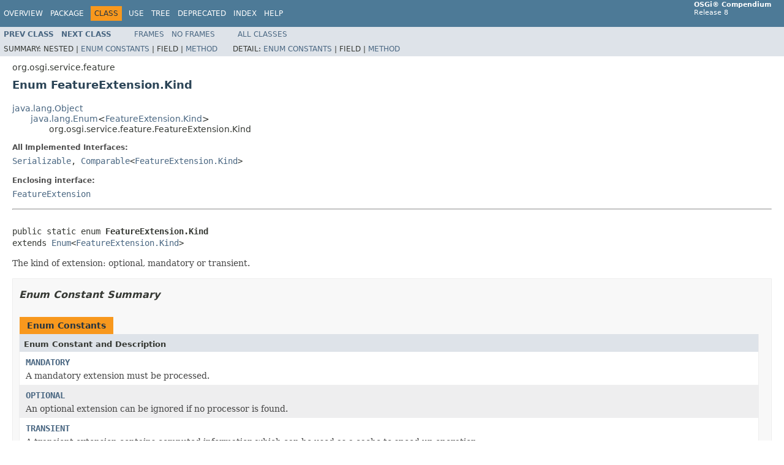

--- FILE ---
content_type: text/html; charset=utf-8
request_url: https://docs.osgi.org/javadoc/osgi.cmpn/8.0.0/org/osgi/service/feature/FeatureExtension.Kind.html
body_size: 3284
content:
<!DOCTYPE HTML PUBLIC "-//W3C//DTD HTML 4.01 Transitional//EN" "http://www.w3.org/TR/html4/loose.dtd">
<!-- NewPage -->
<html lang="en">
<head>
<!-- Generated by javadoc (1.8.0_292) on Thu Sep 30 18:19:41 UTC 2021 -->
<meta http-equiv="Content-Type" content="text/html; charset=UTF-8">
<title>FeatureExtension.Kind (OSGi Compendium Release 8)</title>
<meta name="date" content="2021-09-30">
<link rel="stylesheet" type="text/css" href="../../../../stylesheet.css" title="Style">
<script type="text/javascript" src="../../../../script.js"></script>
</head>
<body>
<script type="text/javascript"><!--
    try {
        if (location.href.indexOf('is-external=true') == -1) {
            parent.document.title="FeatureExtension.Kind (OSGi Compendium Release 8)";
        }
    }
    catch(err) {
    }
//-->
var methods = {"i0":9,"i1":9};
var tabs = {65535:["t0","All Methods"],1:["t1","Static Methods"],8:["t4","Concrete Methods"]};
var altColor = "altColor";
var rowColor = "rowColor";
var tableTab = "tableTab";
var activeTableTab = "activeTableTab";
</script>
<noscript>
<div>JavaScript is disabled on your browser.</div>
</noscript>
<!-- ========= START OF TOP NAVBAR ======= -->
<div class="topNav"><a name="navbar.top">
<!--   -->
</a>
<div class="skipNav"><a href="#skip.navbar.top" title="Skip navigation links">Skip navigation links</a></div>
<a name="navbar.top.firstrow">
<!--   -->
</a>
<ul class="navList" title="Navigation">
<li><a href="../../../../overview-summary.html">Overview</a></li>
<li><a href="package-summary.html">Package</a></li>
<li class="navBarCell1Rev">Class</li>
<li><a href="class-use/FeatureExtension.Kind.html">Use</a></li>
<li><a href="package-tree.html">Tree</a></li>
<li><a href="../../../../deprecated-list.html">Deprecated</a></li>
<li><a href="../../../../index-files/index-1.html">Index</a></li>
<li><a href="../../../../help-doc.html">Help</a></li>
</ul>
<div class="aboutLanguage"><b>OSGi&reg; Compendium</b><br/>Release 8</div>
</div>
<div class="subNav">
<ul class="navList">
<li><a href="../../../../org/osgi/service/feature/FeatureExtension.html" title="interface in org.osgi.service.feature"><span class="typeNameLink">Prev&nbsp;Class</span></a></li>
<li><a href="../../../../org/osgi/service/feature/FeatureExtension.Type.html" title="enum in org.osgi.service.feature"><span class="typeNameLink">Next&nbsp;Class</span></a></li>
</ul>
<ul class="navList">
<li><a href="../../../../index.html?org/osgi/service/feature/FeatureExtension.Kind.html" target="_top">Frames</a></li>
<li><a href="FeatureExtension.Kind.html" target="_top">No&nbsp;Frames</a></li>
</ul>
<ul class="navList" id="allclasses_navbar_top">
<li><a href="../../../../allclasses-noframe.html">All&nbsp;Classes</a></li>
</ul>
<div>
<script type="text/javascript"><!--
  allClassesLink = document.getElementById("allclasses_navbar_top");
  if(window==top) {
    allClassesLink.style.display = "block";
  }
  else {
    allClassesLink.style.display = "none";
  }
  //-->
</script>
</div>
<div>
<ul class="subNavList">
<li>Summary:&nbsp;</li>
<li>Nested&nbsp;|&nbsp;</li>
<li><a href="#enum.constant.summary">Enum Constants</a>&nbsp;|&nbsp;</li>
<li>Field&nbsp;|&nbsp;</li>
<li><a href="#method.summary">Method</a></li>
</ul>
<ul class="subNavList">
<li>Detail:&nbsp;</li>
<li><a href="#enum.constant.detail">Enum Constants</a>&nbsp;|&nbsp;</li>
<li>Field&nbsp;|&nbsp;</li>
<li><a href="#method.detail">Method</a></li>
</ul>
</div>
<a name="skip.navbar.top">
<!--   -->
</a></div>
<!-- ========= END OF TOP NAVBAR ========= -->
<!-- ======== START OF CLASS DATA ======== -->
<div class="header">
<div class="subTitle">org.osgi.service.feature</div>
<h2 title="Enum FeatureExtension.Kind" class="title">Enum FeatureExtension.Kind</h2>
</div>
<div class="contentContainer">
<ul class="inheritance">
<li><a href="https://docs.oracle.com/javase/8/docs/api/java/lang/Object.html?is-external=true" title="class or interface in java.lang">java.lang.Object</a></li>
<li>
<ul class="inheritance">
<li><a href="https://docs.oracle.com/javase/8/docs/api/java/lang/Enum.html?is-external=true" title="class or interface in java.lang">java.lang.Enum</a>&lt;<a href="../../../../org/osgi/service/feature/FeatureExtension.Kind.html" title="enum in org.osgi.service.feature">FeatureExtension.Kind</a>&gt;</li>
<li>
<ul class="inheritance">
<li>org.osgi.service.feature.FeatureExtension.Kind</li>
</ul>
</li>
</ul>
</li>
</ul>
<div class="description">
<ul class="blockList">
<li class="blockList">
<dl>
<dt>All Implemented Interfaces:</dt>
<dd><a href="https://docs.oracle.com/javase/8/docs/api/java/io/Serializable.html?is-external=true" title="class or interface in java.io">Serializable</a>, <a href="https://docs.oracle.com/javase/8/docs/api/java/lang/Comparable.html?is-external=true" title="class or interface in java.lang">Comparable</a>&lt;<a href="../../../../org/osgi/service/feature/FeatureExtension.Kind.html" title="enum in org.osgi.service.feature">FeatureExtension.Kind</a>&gt;</dd>
</dl>
<dl>
<dt>Enclosing interface:</dt>
<dd><a href="../../../../org/osgi/service/feature/FeatureExtension.html" title="interface in org.osgi.service.feature">FeatureExtension</a></dd>
</dl>
<hr>
<br>
<pre>public static enum <span class="typeNameLabel">FeatureExtension.Kind</span>
extends <a href="https://docs.oracle.com/javase/8/docs/api/java/lang/Enum.html?is-external=true" title="class or interface in java.lang">Enum</a>&lt;<a href="../../../../org/osgi/service/feature/FeatureExtension.Kind.html" title="enum in org.osgi.service.feature">FeatureExtension.Kind</a>&gt;</pre>
<div class="block">The kind of extension: optional, mandatory or transient.</div>
</li>
</ul>
</div>
<div class="summary">
<ul class="blockList">
<li class="blockList">
<!-- =========== ENUM CONSTANT SUMMARY =========== -->
<ul class="blockList">
<li class="blockList"><a name="enum.constant.summary">
<!--   -->
</a>
<h3>Enum Constant Summary</h3>
<table class="memberSummary" border="0" cellpadding="3" cellspacing="0" summary="Enum Constant Summary table, listing enum constants, and an explanation">
<caption><span>Enum Constants</span><span class="tabEnd">&nbsp;</span></caption>
<tr>
<th class="colOne" scope="col">Enum Constant and Description</th>
</tr>
<tr class="altColor">
<td class="colOne"><code><span class="memberNameLink"><a href="../../../../org/osgi/service/feature/FeatureExtension.Kind.html#MANDATORY">MANDATORY</a></span></code>
<div class="block">A mandatory extension must be processed.</div>
</td>
</tr>
<tr class="rowColor">
<td class="colOne"><code><span class="memberNameLink"><a href="../../../../org/osgi/service/feature/FeatureExtension.Kind.html#OPTIONAL">OPTIONAL</a></span></code>
<div class="block">An optional extension can be ignored if no processor is found.</div>
</td>
</tr>
<tr class="altColor">
<td class="colOne"><code><span class="memberNameLink"><a href="../../../../org/osgi/service/feature/FeatureExtension.Kind.html#TRANSIENT">TRANSIENT</a></span></code>
<div class="block">A transient extension contains computed information which can be used
 as a cache to speed up operation.</div>
</td>
</tr>
</table>
</li>
</ul>
<!-- ========== METHOD SUMMARY =========== -->
<ul class="blockList">
<li class="blockList"><a name="method.summary">
<!--   -->
</a>
<h3>Method Summary</h3>
<table class="memberSummary" border="0" cellpadding="3" cellspacing="0" summary="Method Summary table, listing methods, and an explanation">
<caption><span id="t0" class="activeTableTab"><span>All Methods</span><span class="tabEnd">&nbsp;</span></span><span id="t1" class="tableTab"><span><a href="javascript:show(1);">Static Methods</a></span><span class="tabEnd">&nbsp;</span></span><span id="t4" class="tableTab"><span><a href="javascript:show(8);">Concrete Methods</a></span><span class="tabEnd">&nbsp;</span></span></caption>
<tr>
<th class="colFirst" scope="col">Modifier and Type</th>
<th class="colLast" scope="col">Method and Description</th>
</tr>
<tr id="i0" class="altColor">
<td class="colFirst"><code>static <a href="../../../../org/osgi/service/feature/FeatureExtension.Kind.html" title="enum in org.osgi.service.feature">FeatureExtension.Kind</a></code></td>
<td class="colLast"><code><span class="memberNameLink"><a href="../../../../org/osgi/service/feature/FeatureExtension.Kind.html#valueOf-java.lang.String-">valueOf</a></span>(<a href="https://docs.oracle.com/javase/8/docs/api/java/lang/String.html?is-external=true" title="class or interface in java.lang">String</a>&nbsp;name)</code>
<div class="block">Returns the enum constant of this type with the specified name.</div>
</td>
</tr>
<tr id="i1" class="rowColor">
<td class="colFirst"><code>static <a href="../../../../org/osgi/service/feature/FeatureExtension.Kind.html" title="enum in org.osgi.service.feature">FeatureExtension.Kind</a>[]</code></td>
<td class="colLast"><code><span class="memberNameLink"><a href="../../../../org/osgi/service/feature/FeatureExtension.Kind.html#values--">values</a></span>()</code>
<div class="block">Returns an array containing the constants of this enum type, in
the order they are declared.</div>
</td>
</tr>
</table>
<ul class="blockList">
<li class="blockList"><a name="methods.inherited.from.class.java.lang.Enum">
<!--   -->
</a>
<h3>Methods inherited from class&nbsp;java.lang.<a href="https://docs.oracle.com/javase/8/docs/api/java/lang/Enum.html?is-external=true" title="class or interface in java.lang">Enum</a></h3>
<code><a href="https://docs.oracle.com/javase/8/docs/api/java/lang/Enum.html?is-external=true#clone--" title="class or interface in java.lang">clone</a>, <a href="https://docs.oracle.com/javase/8/docs/api/java/lang/Enum.html?is-external=true#compareTo-E-" title="class or interface in java.lang">compareTo</a>, <a href="https://docs.oracle.com/javase/8/docs/api/java/lang/Enum.html?is-external=true#equals-java.lang.Object-" title="class or interface in java.lang">equals</a>, <a href="https://docs.oracle.com/javase/8/docs/api/java/lang/Enum.html?is-external=true#finalize--" title="class or interface in java.lang">finalize</a>, <a href="https://docs.oracle.com/javase/8/docs/api/java/lang/Enum.html?is-external=true#getDeclaringClass--" title="class or interface in java.lang">getDeclaringClass</a>, <a href="https://docs.oracle.com/javase/8/docs/api/java/lang/Enum.html?is-external=true#hashCode--" title="class or interface in java.lang">hashCode</a>, <a href="https://docs.oracle.com/javase/8/docs/api/java/lang/Enum.html?is-external=true#name--" title="class or interface in java.lang">name</a>, <a href="https://docs.oracle.com/javase/8/docs/api/java/lang/Enum.html?is-external=true#ordinal--" title="class or interface in java.lang">ordinal</a>, <a href="https://docs.oracle.com/javase/8/docs/api/java/lang/Enum.html?is-external=true#toString--" title="class or interface in java.lang">toString</a>, <a href="https://docs.oracle.com/javase/8/docs/api/java/lang/Enum.html?is-external=true#valueOf-java.lang.Class-java.lang.String-" title="class or interface in java.lang">valueOf</a></code></li>
</ul>
<ul class="blockList">
<li class="blockList"><a name="methods.inherited.from.class.java.lang.Object">
<!--   -->
</a>
<h3>Methods inherited from class&nbsp;java.lang.<a href="https://docs.oracle.com/javase/8/docs/api/java/lang/Object.html?is-external=true" title="class or interface in java.lang">Object</a></h3>
<code><a href="https://docs.oracle.com/javase/8/docs/api/java/lang/Object.html?is-external=true#getClass--" title="class or interface in java.lang">getClass</a>, <a href="https://docs.oracle.com/javase/8/docs/api/java/lang/Object.html?is-external=true#notify--" title="class or interface in java.lang">notify</a>, <a href="https://docs.oracle.com/javase/8/docs/api/java/lang/Object.html?is-external=true#notifyAll--" title="class or interface in java.lang">notifyAll</a>, <a href="https://docs.oracle.com/javase/8/docs/api/java/lang/Object.html?is-external=true#wait--" title="class or interface in java.lang">wait</a>, <a href="https://docs.oracle.com/javase/8/docs/api/java/lang/Object.html?is-external=true#wait-long-" title="class or interface in java.lang">wait</a>, <a href="https://docs.oracle.com/javase/8/docs/api/java/lang/Object.html?is-external=true#wait-long-int-" title="class or interface in java.lang">wait</a></code></li>
</ul>
</li>
</ul>
</li>
</ul>
</div>
<div class="details">
<ul class="blockList">
<li class="blockList">
<!-- ============ ENUM CONSTANT DETAIL =========== -->
<ul class="blockList">
<li class="blockList"><a name="enum.constant.detail">
<!--   -->
</a>
<h3>Enum Constant Detail</h3>
<a name="MANDATORY">
<!--   -->
</a>
<ul class="blockList">
<li class="blockList">
<h4>MANDATORY</h4>
<pre>public static final&nbsp;<a href="../../../../org/osgi/service/feature/FeatureExtension.Kind.html" title="enum in org.osgi.service.feature">FeatureExtension.Kind</a> MANDATORY</pre>
<div class="block">A mandatory extension must be processed.</div>
</li>
</ul>
<a name="OPTIONAL">
<!--   -->
</a>
<ul class="blockList">
<li class="blockList">
<h4>OPTIONAL</h4>
<pre>public static final&nbsp;<a href="../../../../org/osgi/service/feature/FeatureExtension.Kind.html" title="enum in org.osgi.service.feature">FeatureExtension.Kind</a> OPTIONAL</pre>
<div class="block">An optional extension can be ignored if no processor is found.</div>
</li>
</ul>
<a name="TRANSIENT">
<!--   -->
</a>
<ul class="blockListLast">
<li class="blockList">
<h4>TRANSIENT</h4>
<pre>public static final&nbsp;<a href="../../../../org/osgi/service/feature/FeatureExtension.Kind.html" title="enum in org.osgi.service.feature">FeatureExtension.Kind</a> TRANSIENT</pre>
<div class="block">A transient extension contains computed information which can be used
 as a cache to speed up operation.</div>
</li>
</ul>
</li>
</ul>
<!-- ============ METHOD DETAIL ========== -->
<ul class="blockList">
<li class="blockList"><a name="method.detail">
<!--   -->
</a>
<h3>Method Detail</h3>
<a name="values--">
<!--   -->
</a>
<ul class="blockList">
<li class="blockList">
<h4>values</h4>
<pre>public static&nbsp;<a href="../../../../org/osgi/service/feature/FeatureExtension.Kind.html" title="enum in org.osgi.service.feature">FeatureExtension.Kind</a>[]&nbsp;values()</pre>
<div class="block">Returns an array containing the constants of this enum type, in
the order they are declared.  This method may be used to iterate
over the constants as follows:
<pre>
for (FeatureExtension.Kind c : FeatureExtension.Kind.values())
&nbsp;   System.out.println(c);
</pre></div>
<dl>
<dt><span class="returnLabel">Returns:</span></dt>
<dd>an array containing the constants of this enum type, in the order they are declared</dd>
</dl>
</li>
</ul>
<a name="valueOf-java.lang.String-">
<!--   -->
</a>
<ul class="blockListLast">
<li class="blockList">
<h4>valueOf</h4>
<pre>public static&nbsp;<a href="../../../../org/osgi/service/feature/FeatureExtension.Kind.html" title="enum in org.osgi.service.feature">FeatureExtension.Kind</a>&nbsp;valueOf(<a href="https://docs.oracle.com/javase/8/docs/api/java/lang/String.html?is-external=true" title="class or interface in java.lang">String</a>&nbsp;name)</pre>
<div class="block">Returns the enum constant of this type with the specified name.
The string must match <i>exactly</i> an identifier used to declare an
enum constant in this type.  (Extraneous whitespace characters are 
not permitted.)</div>
<dl>
<dt><span class="paramLabel">Parameters:</span></dt>
<dd><code>name</code> - the name of the enum constant to be returned.</dd>
<dt><span class="returnLabel">Returns:</span></dt>
<dd>the enum constant with the specified name</dd>
<dt><span class="throwsLabel">Throws:</span></dt>
<dd><code><a href="https://docs.oracle.com/javase/8/docs/api/java/lang/IllegalArgumentException.html?is-external=true" title="class or interface in java.lang">IllegalArgumentException</a></code> - if this enum type has no constant with the specified name</dd>
<dd><code><a href="https://docs.oracle.com/javase/8/docs/api/java/lang/NullPointerException.html?is-external=true" title="class or interface in java.lang">NullPointerException</a></code> - if the argument is null</dd>
</dl>
</li>
</ul>
</li>
</ul>
</li>
</ul>
</div>
</div>
<!-- ========= END OF CLASS DATA ========= -->
<!-- ======= START OF BOTTOM NAVBAR ====== -->
<div class="bottomNav"><a name="navbar.bottom">
<!--   -->
</a>
<div class="skipNav"><a href="#skip.navbar.bottom" title="Skip navigation links">Skip navigation links</a></div>
<a name="navbar.bottom.firstrow">
<!--   -->
</a>
<ul class="navList" title="Navigation">
<li><a href="../../../../overview-summary.html">Overview</a></li>
<li><a href="package-summary.html">Package</a></li>
<li class="navBarCell1Rev">Class</li>
<li><a href="class-use/FeatureExtension.Kind.html">Use</a></li>
<li><a href="package-tree.html">Tree</a></li>
<li><a href="../../../../deprecated-list.html">Deprecated</a></li>
<li><a href="../../../../index-files/index-1.html">Index</a></li>
<li><a href="../../../../help-doc.html">Help</a></li>
</ul>
<div class="aboutLanguage"><b>OSGi&reg; Compendium</b><br/>Release 8</div>
</div>
<div class="subNav">
<ul class="navList">
<li><a href="../../../../org/osgi/service/feature/FeatureExtension.html" title="interface in org.osgi.service.feature"><span class="typeNameLink">Prev&nbsp;Class</span></a></li>
<li><a href="../../../../org/osgi/service/feature/FeatureExtension.Type.html" title="enum in org.osgi.service.feature"><span class="typeNameLink">Next&nbsp;Class</span></a></li>
</ul>
<ul class="navList">
<li><a href="../../../../index.html?org/osgi/service/feature/FeatureExtension.Kind.html" target="_top">Frames</a></li>
<li><a href="FeatureExtension.Kind.html" target="_top">No&nbsp;Frames</a></li>
</ul>
<ul class="navList" id="allclasses_navbar_bottom">
<li><a href="../../../../allclasses-noframe.html">All&nbsp;Classes</a></li>
</ul>
<div>
<script type="text/javascript"><!--
  allClassesLink = document.getElementById("allclasses_navbar_bottom");
  if(window==top) {
    allClassesLink.style.display = "block";
  }
  else {
    allClassesLink.style.display = "none";
  }
  //-->
</script>
</div>
<div>
<ul class="subNavList">
<li>Summary:&nbsp;</li>
<li>Nested&nbsp;|&nbsp;</li>
<li><a href="#enum.constant.summary">Enum Constants</a>&nbsp;|&nbsp;</li>
<li>Field&nbsp;|&nbsp;</li>
<li><a href="#method.summary">Method</a></li>
</ul>
<ul class="subNavList">
<li>Detail:&nbsp;</li>
<li><a href="#enum.constant.detail">Enum Constants</a>&nbsp;|&nbsp;</li>
<li>Field&nbsp;|&nbsp;</li>
<li><a href="#method.detail">Method</a></li>
</ul>
</div>
<a name="skip.navbar.bottom">
<!--   -->
</a></div>
<!-- ======== END OF BOTTOM NAVBAR ======= -->
<p class="legalCopy"><small>Copyright &copy; Contributors to the Eclipse Foundation Licensed under the <a href="https://www.eclipse.org/legal/efsl.php" target="_blank">Eclipse Foundation Specification License – v1.0</a></small></p>
<script defer src="https://static.cloudflareinsights.com/beacon.min.js/vcd15cbe7772f49c399c6a5babf22c1241717689176015" integrity="sha512-ZpsOmlRQV6y907TI0dKBHq9Md29nnaEIPlkf84rnaERnq6zvWvPUqr2ft8M1aS28oN72PdrCzSjY4U6VaAw1EQ==" data-cf-beacon='{"version":"2024.11.0","token":"69f87a83938b40dea9b085eaacfbcb0d","r":1,"server_timing":{"name":{"cfCacheStatus":true,"cfEdge":true,"cfExtPri":true,"cfL4":true,"cfOrigin":true,"cfSpeedBrain":true},"location_startswith":null}}' crossorigin="anonymous"></script>
</body>
</html>
